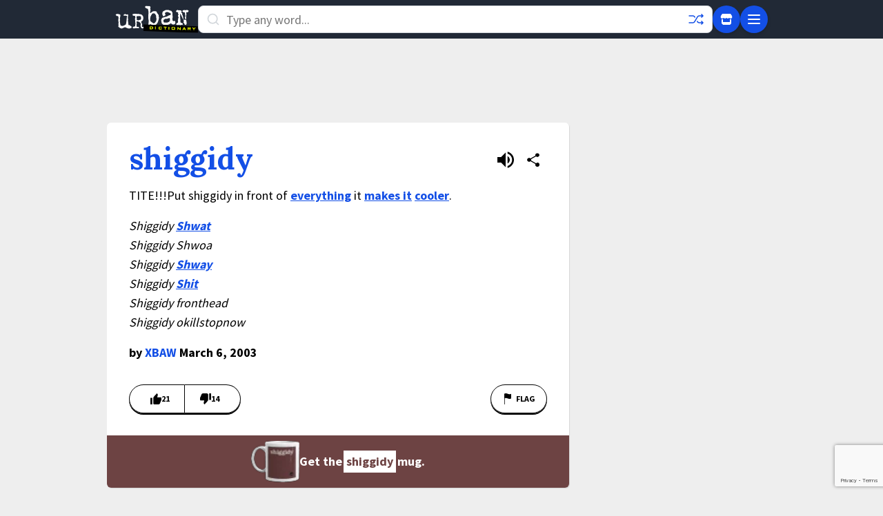

--- FILE ---
content_type: text/html; charset=utf-8
request_url: https://www.google.com/recaptcha/enterprise/anchor?ar=1&k=6Ld5tgYsAAAAAJbQ7kZJJ83v681QB5eCKA2rxyEP&co=aHR0cHM6Ly93d3cudXJiYW5kaWN0aW9uYXJ5LmNvbTo0NDM.&hl=en&v=N67nZn4AqZkNcbeMu4prBgzg&size=invisible&anchor-ms=20000&execute-ms=30000&cb=4c9rn8w5jrtf
body_size: 48734
content:
<!DOCTYPE HTML><html dir="ltr" lang="en"><head><meta http-equiv="Content-Type" content="text/html; charset=UTF-8">
<meta http-equiv="X-UA-Compatible" content="IE=edge">
<title>reCAPTCHA</title>
<style type="text/css">
/* cyrillic-ext */
@font-face {
  font-family: 'Roboto';
  font-style: normal;
  font-weight: 400;
  font-stretch: 100%;
  src: url(//fonts.gstatic.com/s/roboto/v48/KFO7CnqEu92Fr1ME7kSn66aGLdTylUAMa3GUBHMdazTgWw.woff2) format('woff2');
  unicode-range: U+0460-052F, U+1C80-1C8A, U+20B4, U+2DE0-2DFF, U+A640-A69F, U+FE2E-FE2F;
}
/* cyrillic */
@font-face {
  font-family: 'Roboto';
  font-style: normal;
  font-weight: 400;
  font-stretch: 100%;
  src: url(//fonts.gstatic.com/s/roboto/v48/KFO7CnqEu92Fr1ME7kSn66aGLdTylUAMa3iUBHMdazTgWw.woff2) format('woff2');
  unicode-range: U+0301, U+0400-045F, U+0490-0491, U+04B0-04B1, U+2116;
}
/* greek-ext */
@font-face {
  font-family: 'Roboto';
  font-style: normal;
  font-weight: 400;
  font-stretch: 100%;
  src: url(//fonts.gstatic.com/s/roboto/v48/KFO7CnqEu92Fr1ME7kSn66aGLdTylUAMa3CUBHMdazTgWw.woff2) format('woff2');
  unicode-range: U+1F00-1FFF;
}
/* greek */
@font-face {
  font-family: 'Roboto';
  font-style: normal;
  font-weight: 400;
  font-stretch: 100%;
  src: url(//fonts.gstatic.com/s/roboto/v48/KFO7CnqEu92Fr1ME7kSn66aGLdTylUAMa3-UBHMdazTgWw.woff2) format('woff2');
  unicode-range: U+0370-0377, U+037A-037F, U+0384-038A, U+038C, U+038E-03A1, U+03A3-03FF;
}
/* math */
@font-face {
  font-family: 'Roboto';
  font-style: normal;
  font-weight: 400;
  font-stretch: 100%;
  src: url(//fonts.gstatic.com/s/roboto/v48/KFO7CnqEu92Fr1ME7kSn66aGLdTylUAMawCUBHMdazTgWw.woff2) format('woff2');
  unicode-range: U+0302-0303, U+0305, U+0307-0308, U+0310, U+0312, U+0315, U+031A, U+0326-0327, U+032C, U+032F-0330, U+0332-0333, U+0338, U+033A, U+0346, U+034D, U+0391-03A1, U+03A3-03A9, U+03B1-03C9, U+03D1, U+03D5-03D6, U+03F0-03F1, U+03F4-03F5, U+2016-2017, U+2034-2038, U+203C, U+2040, U+2043, U+2047, U+2050, U+2057, U+205F, U+2070-2071, U+2074-208E, U+2090-209C, U+20D0-20DC, U+20E1, U+20E5-20EF, U+2100-2112, U+2114-2115, U+2117-2121, U+2123-214F, U+2190, U+2192, U+2194-21AE, U+21B0-21E5, U+21F1-21F2, U+21F4-2211, U+2213-2214, U+2216-22FF, U+2308-230B, U+2310, U+2319, U+231C-2321, U+2336-237A, U+237C, U+2395, U+239B-23B7, U+23D0, U+23DC-23E1, U+2474-2475, U+25AF, U+25B3, U+25B7, U+25BD, U+25C1, U+25CA, U+25CC, U+25FB, U+266D-266F, U+27C0-27FF, U+2900-2AFF, U+2B0E-2B11, U+2B30-2B4C, U+2BFE, U+3030, U+FF5B, U+FF5D, U+1D400-1D7FF, U+1EE00-1EEFF;
}
/* symbols */
@font-face {
  font-family: 'Roboto';
  font-style: normal;
  font-weight: 400;
  font-stretch: 100%;
  src: url(//fonts.gstatic.com/s/roboto/v48/KFO7CnqEu92Fr1ME7kSn66aGLdTylUAMaxKUBHMdazTgWw.woff2) format('woff2');
  unicode-range: U+0001-000C, U+000E-001F, U+007F-009F, U+20DD-20E0, U+20E2-20E4, U+2150-218F, U+2190, U+2192, U+2194-2199, U+21AF, U+21E6-21F0, U+21F3, U+2218-2219, U+2299, U+22C4-22C6, U+2300-243F, U+2440-244A, U+2460-24FF, U+25A0-27BF, U+2800-28FF, U+2921-2922, U+2981, U+29BF, U+29EB, U+2B00-2BFF, U+4DC0-4DFF, U+FFF9-FFFB, U+10140-1018E, U+10190-1019C, U+101A0, U+101D0-101FD, U+102E0-102FB, U+10E60-10E7E, U+1D2C0-1D2D3, U+1D2E0-1D37F, U+1F000-1F0FF, U+1F100-1F1AD, U+1F1E6-1F1FF, U+1F30D-1F30F, U+1F315, U+1F31C, U+1F31E, U+1F320-1F32C, U+1F336, U+1F378, U+1F37D, U+1F382, U+1F393-1F39F, U+1F3A7-1F3A8, U+1F3AC-1F3AF, U+1F3C2, U+1F3C4-1F3C6, U+1F3CA-1F3CE, U+1F3D4-1F3E0, U+1F3ED, U+1F3F1-1F3F3, U+1F3F5-1F3F7, U+1F408, U+1F415, U+1F41F, U+1F426, U+1F43F, U+1F441-1F442, U+1F444, U+1F446-1F449, U+1F44C-1F44E, U+1F453, U+1F46A, U+1F47D, U+1F4A3, U+1F4B0, U+1F4B3, U+1F4B9, U+1F4BB, U+1F4BF, U+1F4C8-1F4CB, U+1F4D6, U+1F4DA, U+1F4DF, U+1F4E3-1F4E6, U+1F4EA-1F4ED, U+1F4F7, U+1F4F9-1F4FB, U+1F4FD-1F4FE, U+1F503, U+1F507-1F50B, U+1F50D, U+1F512-1F513, U+1F53E-1F54A, U+1F54F-1F5FA, U+1F610, U+1F650-1F67F, U+1F687, U+1F68D, U+1F691, U+1F694, U+1F698, U+1F6AD, U+1F6B2, U+1F6B9-1F6BA, U+1F6BC, U+1F6C6-1F6CF, U+1F6D3-1F6D7, U+1F6E0-1F6EA, U+1F6F0-1F6F3, U+1F6F7-1F6FC, U+1F700-1F7FF, U+1F800-1F80B, U+1F810-1F847, U+1F850-1F859, U+1F860-1F887, U+1F890-1F8AD, U+1F8B0-1F8BB, U+1F8C0-1F8C1, U+1F900-1F90B, U+1F93B, U+1F946, U+1F984, U+1F996, U+1F9E9, U+1FA00-1FA6F, U+1FA70-1FA7C, U+1FA80-1FA89, U+1FA8F-1FAC6, U+1FACE-1FADC, U+1FADF-1FAE9, U+1FAF0-1FAF8, U+1FB00-1FBFF;
}
/* vietnamese */
@font-face {
  font-family: 'Roboto';
  font-style: normal;
  font-weight: 400;
  font-stretch: 100%;
  src: url(//fonts.gstatic.com/s/roboto/v48/KFO7CnqEu92Fr1ME7kSn66aGLdTylUAMa3OUBHMdazTgWw.woff2) format('woff2');
  unicode-range: U+0102-0103, U+0110-0111, U+0128-0129, U+0168-0169, U+01A0-01A1, U+01AF-01B0, U+0300-0301, U+0303-0304, U+0308-0309, U+0323, U+0329, U+1EA0-1EF9, U+20AB;
}
/* latin-ext */
@font-face {
  font-family: 'Roboto';
  font-style: normal;
  font-weight: 400;
  font-stretch: 100%;
  src: url(//fonts.gstatic.com/s/roboto/v48/KFO7CnqEu92Fr1ME7kSn66aGLdTylUAMa3KUBHMdazTgWw.woff2) format('woff2');
  unicode-range: U+0100-02BA, U+02BD-02C5, U+02C7-02CC, U+02CE-02D7, U+02DD-02FF, U+0304, U+0308, U+0329, U+1D00-1DBF, U+1E00-1E9F, U+1EF2-1EFF, U+2020, U+20A0-20AB, U+20AD-20C0, U+2113, U+2C60-2C7F, U+A720-A7FF;
}
/* latin */
@font-face {
  font-family: 'Roboto';
  font-style: normal;
  font-weight: 400;
  font-stretch: 100%;
  src: url(//fonts.gstatic.com/s/roboto/v48/KFO7CnqEu92Fr1ME7kSn66aGLdTylUAMa3yUBHMdazQ.woff2) format('woff2');
  unicode-range: U+0000-00FF, U+0131, U+0152-0153, U+02BB-02BC, U+02C6, U+02DA, U+02DC, U+0304, U+0308, U+0329, U+2000-206F, U+20AC, U+2122, U+2191, U+2193, U+2212, U+2215, U+FEFF, U+FFFD;
}
/* cyrillic-ext */
@font-face {
  font-family: 'Roboto';
  font-style: normal;
  font-weight: 500;
  font-stretch: 100%;
  src: url(//fonts.gstatic.com/s/roboto/v48/KFO7CnqEu92Fr1ME7kSn66aGLdTylUAMa3GUBHMdazTgWw.woff2) format('woff2');
  unicode-range: U+0460-052F, U+1C80-1C8A, U+20B4, U+2DE0-2DFF, U+A640-A69F, U+FE2E-FE2F;
}
/* cyrillic */
@font-face {
  font-family: 'Roboto';
  font-style: normal;
  font-weight: 500;
  font-stretch: 100%;
  src: url(//fonts.gstatic.com/s/roboto/v48/KFO7CnqEu92Fr1ME7kSn66aGLdTylUAMa3iUBHMdazTgWw.woff2) format('woff2');
  unicode-range: U+0301, U+0400-045F, U+0490-0491, U+04B0-04B1, U+2116;
}
/* greek-ext */
@font-face {
  font-family: 'Roboto';
  font-style: normal;
  font-weight: 500;
  font-stretch: 100%;
  src: url(//fonts.gstatic.com/s/roboto/v48/KFO7CnqEu92Fr1ME7kSn66aGLdTylUAMa3CUBHMdazTgWw.woff2) format('woff2');
  unicode-range: U+1F00-1FFF;
}
/* greek */
@font-face {
  font-family: 'Roboto';
  font-style: normal;
  font-weight: 500;
  font-stretch: 100%;
  src: url(//fonts.gstatic.com/s/roboto/v48/KFO7CnqEu92Fr1ME7kSn66aGLdTylUAMa3-UBHMdazTgWw.woff2) format('woff2');
  unicode-range: U+0370-0377, U+037A-037F, U+0384-038A, U+038C, U+038E-03A1, U+03A3-03FF;
}
/* math */
@font-face {
  font-family: 'Roboto';
  font-style: normal;
  font-weight: 500;
  font-stretch: 100%;
  src: url(//fonts.gstatic.com/s/roboto/v48/KFO7CnqEu92Fr1ME7kSn66aGLdTylUAMawCUBHMdazTgWw.woff2) format('woff2');
  unicode-range: U+0302-0303, U+0305, U+0307-0308, U+0310, U+0312, U+0315, U+031A, U+0326-0327, U+032C, U+032F-0330, U+0332-0333, U+0338, U+033A, U+0346, U+034D, U+0391-03A1, U+03A3-03A9, U+03B1-03C9, U+03D1, U+03D5-03D6, U+03F0-03F1, U+03F4-03F5, U+2016-2017, U+2034-2038, U+203C, U+2040, U+2043, U+2047, U+2050, U+2057, U+205F, U+2070-2071, U+2074-208E, U+2090-209C, U+20D0-20DC, U+20E1, U+20E5-20EF, U+2100-2112, U+2114-2115, U+2117-2121, U+2123-214F, U+2190, U+2192, U+2194-21AE, U+21B0-21E5, U+21F1-21F2, U+21F4-2211, U+2213-2214, U+2216-22FF, U+2308-230B, U+2310, U+2319, U+231C-2321, U+2336-237A, U+237C, U+2395, U+239B-23B7, U+23D0, U+23DC-23E1, U+2474-2475, U+25AF, U+25B3, U+25B7, U+25BD, U+25C1, U+25CA, U+25CC, U+25FB, U+266D-266F, U+27C0-27FF, U+2900-2AFF, U+2B0E-2B11, U+2B30-2B4C, U+2BFE, U+3030, U+FF5B, U+FF5D, U+1D400-1D7FF, U+1EE00-1EEFF;
}
/* symbols */
@font-face {
  font-family: 'Roboto';
  font-style: normal;
  font-weight: 500;
  font-stretch: 100%;
  src: url(//fonts.gstatic.com/s/roboto/v48/KFO7CnqEu92Fr1ME7kSn66aGLdTylUAMaxKUBHMdazTgWw.woff2) format('woff2');
  unicode-range: U+0001-000C, U+000E-001F, U+007F-009F, U+20DD-20E0, U+20E2-20E4, U+2150-218F, U+2190, U+2192, U+2194-2199, U+21AF, U+21E6-21F0, U+21F3, U+2218-2219, U+2299, U+22C4-22C6, U+2300-243F, U+2440-244A, U+2460-24FF, U+25A0-27BF, U+2800-28FF, U+2921-2922, U+2981, U+29BF, U+29EB, U+2B00-2BFF, U+4DC0-4DFF, U+FFF9-FFFB, U+10140-1018E, U+10190-1019C, U+101A0, U+101D0-101FD, U+102E0-102FB, U+10E60-10E7E, U+1D2C0-1D2D3, U+1D2E0-1D37F, U+1F000-1F0FF, U+1F100-1F1AD, U+1F1E6-1F1FF, U+1F30D-1F30F, U+1F315, U+1F31C, U+1F31E, U+1F320-1F32C, U+1F336, U+1F378, U+1F37D, U+1F382, U+1F393-1F39F, U+1F3A7-1F3A8, U+1F3AC-1F3AF, U+1F3C2, U+1F3C4-1F3C6, U+1F3CA-1F3CE, U+1F3D4-1F3E0, U+1F3ED, U+1F3F1-1F3F3, U+1F3F5-1F3F7, U+1F408, U+1F415, U+1F41F, U+1F426, U+1F43F, U+1F441-1F442, U+1F444, U+1F446-1F449, U+1F44C-1F44E, U+1F453, U+1F46A, U+1F47D, U+1F4A3, U+1F4B0, U+1F4B3, U+1F4B9, U+1F4BB, U+1F4BF, U+1F4C8-1F4CB, U+1F4D6, U+1F4DA, U+1F4DF, U+1F4E3-1F4E6, U+1F4EA-1F4ED, U+1F4F7, U+1F4F9-1F4FB, U+1F4FD-1F4FE, U+1F503, U+1F507-1F50B, U+1F50D, U+1F512-1F513, U+1F53E-1F54A, U+1F54F-1F5FA, U+1F610, U+1F650-1F67F, U+1F687, U+1F68D, U+1F691, U+1F694, U+1F698, U+1F6AD, U+1F6B2, U+1F6B9-1F6BA, U+1F6BC, U+1F6C6-1F6CF, U+1F6D3-1F6D7, U+1F6E0-1F6EA, U+1F6F0-1F6F3, U+1F6F7-1F6FC, U+1F700-1F7FF, U+1F800-1F80B, U+1F810-1F847, U+1F850-1F859, U+1F860-1F887, U+1F890-1F8AD, U+1F8B0-1F8BB, U+1F8C0-1F8C1, U+1F900-1F90B, U+1F93B, U+1F946, U+1F984, U+1F996, U+1F9E9, U+1FA00-1FA6F, U+1FA70-1FA7C, U+1FA80-1FA89, U+1FA8F-1FAC6, U+1FACE-1FADC, U+1FADF-1FAE9, U+1FAF0-1FAF8, U+1FB00-1FBFF;
}
/* vietnamese */
@font-face {
  font-family: 'Roboto';
  font-style: normal;
  font-weight: 500;
  font-stretch: 100%;
  src: url(//fonts.gstatic.com/s/roboto/v48/KFO7CnqEu92Fr1ME7kSn66aGLdTylUAMa3OUBHMdazTgWw.woff2) format('woff2');
  unicode-range: U+0102-0103, U+0110-0111, U+0128-0129, U+0168-0169, U+01A0-01A1, U+01AF-01B0, U+0300-0301, U+0303-0304, U+0308-0309, U+0323, U+0329, U+1EA0-1EF9, U+20AB;
}
/* latin-ext */
@font-face {
  font-family: 'Roboto';
  font-style: normal;
  font-weight: 500;
  font-stretch: 100%;
  src: url(//fonts.gstatic.com/s/roboto/v48/KFO7CnqEu92Fr1ME7kSn66aGLdTylUAMa3KUBHMdazTgWw.woff2) format('woff2');
  unicode-range: U+0100-02BA, U+02BD-02C5, U+02C7-02CC, U+02CE-02D7, U+02DD-02FF, U+0304, U+0308, U+0329, U+1D00-1DBF, U+1E00-1E9F, U+1EF2-1EFF, U+2020, U+20A0-20AB, U+20AD-20C0, U+2113, U+2C60-2C7F, U+A720-A7FF;
}
/* latin */
@font-face {
  font-family: 'Roboto';
  font-style: normal;
  font-weight: 500;
  font-stretch: 100%;
  src: url(//fonts.gstatic.com/s/roboto/v48/KFO7CnqEu92Fr1ME7kSn66aGLdTylUAMa3yUBHMdazQ.woff2) format('woff2');
  unicode-range: U+0000-00FF, U+0131, U+0152-0153, U+02BB-02BC, U+02C6, U+02DA, U+02DC, U+0304, U+0308, U+0329, U+2000-206F, U+20AC, U+2122, U+2191, U+2193, U+2212, U+2215, U+FEFF, U+FFFD;
}
/* cyrillic-ext */
@font-face {
  font-family: 'Roboto';
  font-style: normal;
  font-weight: 900;
  font-stretch: 100%;
  src: url(//fonts.gstatic.com/s/roboto/v48/KFO7CnqEu92Fr1ME7kSn66aGLdTylUAMa3GUBHMdazTgWw.woff2) format('woff2');
  unicode-range: U+0460-052F, U+1C80-1C8A, U+20B4, U+2DE0-2DFF, U+A640-A69F, U+FE2E-FE2F;
}
/* cyrillic */
@font-face {
  font-family: 'Roboto';
  font-style: normal;
  font-weight: 900;
  font-stretch: 100%;
  src: url(//fonts.gstatic.com/s/roboto/v48/KFO7CnqEu92Fr1ME7kSn66aGLdTylUAMa3iUBHMdazTgWw.woff2) format('woff2');
  unicode-range: U+0301, U+0400-045F, U+0490-0491, U+04B0-04B1, U+2116;
}
/* greek-ext */
@font-face {
  font-family: 'Roboto';
  font-style: normal;
  font-weight: 900;
  font-stretch: 100%;
  src: url(//fonts.gstatic.com/s/roboto/v48/KFO7CnqEu92Fr1ME7kSn66aGLdTylUAMa3CUBHMdazTgWw.woff2) format('woff2');
  unicode-range: U+1F00-1FFF;
}
/* greek */
@font-face {
  font-family: 'Roboto';
  font-style: normal;
  font-weight: 900;
  font-stretch: 100%;
  src: url(//fonts.gstatic.com/s/roboto/v48/KFO7CnqEu92Fr1ME7kSn66aGLdTylUAMa3-UBHMdazTgWw.woff2) format('woff2');
  unicode-range: U+0370-0377, U+037A-037F, U+0384-038A, U+038C, U+038E-03A1, U+03A3-03FF;
}
/* math */
@font-face {
  font-family: 'Roboto';
  font-style: normal;
  font-weight: 900;
  font-stretch: 100%;
  src: url(//fonts.gstatic.com/s/roboto/v48/KFO7CnqEu92Fr1ME7kSn66aGLdTylUAMawCUBHMdazTgWw.woff2) format('woff2');
  unicode-range: U+0302-0303, U+0305, U+0307-0308, U+0310, U+0312, U+0315, U+031A, U+0326-0327, U+032C, U+032F-0330, U+0332-0333, U+0338, U+033A, U+0346, U+034D, U+0391-03A1, U+03A3-03A9, U+03B1-03C9, U+03D1, U+03D5-03D6, U+03F0-03F1, U+03F4-03F5, U+2016-2017, U+2034-2038, U+203C, U+2040, U+2043, U+2047, U+2050, U+2057, U+205F, U+2070-2071, U+2074-208E, U+2090-209C, U+20D0-20DC, U+20E1, U+20E5-20EF, U+2100-2112, U+2114-2115, U+2117-2121, U+2123-214F, U+2190, U+2192, U+2194-21AE, U+21B0-21E5, U+21F1-21F2, U+21F4-2211, U+2213-2214, U+2216-22FF, U+2308-230B, U+2310, U+2319, U+231C-2321, U+2336-237A, U+237C, U+2395, U+239B-23B7, U+23D0, U+23DC-23E1, U+2474-2475, U+25AF, U+25B3, U+25B7, U+25BD, U+25C1, U+25CA, U+25CC, U+25FB, U+266D-266F, U+27C0-27FF, U+2900-2AFF, U+2B0E-2B11, U+2B30-2B4C, U+2BFE, U+3030, U+FF5B, U+FF5D, U+1D400-1D7FF, U+1EE00-1EEFF;
}
/* symbols */
@font-face {
  font-family: 'Roboto';
  font-style: normal;
  font-weight: 900;
  font-stretch: 100%;
  src: url(//fonts.gstatic.com/s/roboto/v48/KFO7CnqEu92Fr1ME7kSn66aGLdTylUAMaxKUBHMdazTgWw.woff2) format('woff2');
  unicode-range: U+0001-000C, U+000E-001F, U+007F-009F, U+20DD-20E0, U+20E2-20E4, U+2150-218F, U+2190, U+2192, U+2194-2199, U+21AF, U+21E6-21F0, U+21F3, U+2218-2219, U+2299, U+22C4-22C6, U+2300-243F, U+2440-244A, U+2460-24FF, U+25A0-27BF, U+2800-28FF, U+2921-2922, U+2981, U+29BF, U+29EB, U+2B00-2BFF, U+4DC0-4DFF, U+FFF9-FFFB, U+10140-1018E, U+10190-1019C, U+101A0, U+101D0-101FD, U+102E0-102FB, U+10E60-10E7E, U+1D2C0-1D2D3, U+1D2E0-1D37F, U+1F000-1F0FF, U+1F100-1F1AD, U+1F1E6-1F1FF, U+1F30D-1F30F, U+1F315, U+1F31C, U+1F31E, U+1F320-1F32C, U+1F336, U+1F378, U+1F37D, U+1F382, U+1F393-1F39F, U+1F3A7-1F3A8, U+1F3AC-1F3AF, U+1F3C2, U+1F3C4-1F3C6, U+1F3CA-1F3CE, U+1F3D4-1F3E0, U+1F3ED, U+1F3F1-1F3F3, U+1F3F5-1F3F7, U+1F408, U+1F415, U+1F41F, U+1F426, U+1F43F, U+1F441-1F442, U+1F444, U+1F446-1F449, U+1F44C-1F44E, U+1F453, U+1F46A, U+1F47D, U+1F4A3, U+1F4B0, U+1F4B3, U+1F4B9, U+1F4BB, U+1F4BF, U+1F4C8-1F4CB, U+1F4D6, U+1F4DA, U+1F4DF, U+1F4E3-1F4E6, U+1F4EA-1F4ED, U+1F4F7, U+1F4F9-1F4FB, U+1F4FD-1F4FE, U+1F503, U+1F507-1F50B, U+1F50D, U+1F512-1F513, U+1F53E-1F54A, U+1F54F-1F5FA, U+1F610, U+1F650-1F67F, U+1F687, U+1F68D, U+1F691, U+1F694, U+1F698, U+1F6AD, U+1F6B2, U+1F6B9-1F6BA, U+1F6BC, U+1F6C6-1F6CF, U+1F6D3-1F6D7, U+1F6E0-1F6EA, U+1F6F0-1F6F3, U+1F6F7-1F6FC, U+1F700-1F7FF, U+1F800-1F80B, U+1F810-1F847, U+1F850-1F859, U+1F860-1F887, U+1F890-1F8AD, U+1F8B0-1F8BB, U+1F8C0-1F8C1, U+1F900-1F90B, U+1F93B, U+1F946, U+1F984, U+1F996, U+1F9E9, U+1FA00-1FA6F, U+1FA70-1FA7C, U+1FA80-1FA89, U+1FA8F-1FAC6, U+1FACE-1FADC, U+1FADF-1FAE9, U+1FAF0-1FAF8, U+1FB00-1FBFF;
}
/* vietnamese */
@font-face {
  font-family: 'Roboto';
  font-style: normal;
  font-weight: 900;
  font-stretch: 100%;
  src: url(//fonts.gstatic.com/s/roboto/v48/KFO7CnqEu92Fr1ME7kSn66aGLdTylUAMa3OUBHMdazTgWw.woff2) format('woff2');
  unicode-range: U+0102-0103, U+0110-0111, U+0128-0129, U+0168-0169, U+01A0-01A1, U+01AF-01B0, U+0300-0301, U+0303-0304, U+0308-0309, U+0323, U+0329, U+1EA0-1EF9, U+20AB;
}
/* latin-ext */
@font-face {
  font-family: 'Roboto';
  font-style: normal;
  font-weight: 900;
  font-stretch: 100%;
  src: url(//fonts.gstatic.com/s/roboto/v48/KFO7CnqEu92Fr1ME7kSn66aGLdTylUAMa3KUBHMdazTgWw.woff2) format('woff2');
  unicode-range: U+0100-02BA, U+02BD-02C5, U+02C7-02CC, U+02CE-02D7, U+02DD-02FF, U+0304, U+0308, U+0329, U+1D00-1DBF, U+1E00-1E9F, U+1EF2-1EFF, U+2020, U+20A0-20AB, U+20AD-20C0, U+2113, U+2C60-2C7F, U+A720-A7FF;
}
/* latin */
@font-face {
  font-family: 'Roboto';
  font-style: normal;
  font-weight: 900;
  font-stretch: 100%;
  src: url(//fonts.gstatic.com/s/roboto/v48/KFO7CnqEu92Fr1ME7kSn66aGLdTylUAMa3yUBHMdazQ.woff2) format('woff2');
  unicode-range: U+0000-00FF, U+0131, U+0152-0153, U+02BB-02BC, U+02C6, U+02DA, U+02DC, U+0304, U+0308, U+0329, U+2000-206F, U+20AC, U+2122, U+2191, U+2193, U+2212, U+2215, U+FEFF, U+FFFD;
}

</style>
<link rel="stylesheet" type="text/css" href="https://www.gstatic.com/recaptcha/releases/N67nZn4AqZkNcbeMu4prBgzg/styles__ltr.css">
<script nonce="WMs1960KD2nC8f1249ZNcg" type="text/javascript">window['__recaptcha_api'] = 'https://www.google.com/recaptcha/enterprise/';</script>
<script type="text/javascript" src="https://www.gstatic.com/recaptcha/releases/N67nZn4AqZkNcbeMu4prBgzg/recaptcha__en.js" nonce="WMs1960KD2nC8f1249ZNcg">
      
    </script></head>
<body><div id="rc-anchor-alert" class="rc-anchor-alert"></div>
<input type="hidden" id="recaptcha-token" value="[base64]">
<script type="text/javascript" nonce="WMs1960KD2nC8f1249ZNcg">
      recaptcha.anchor.Main.init("[\x22ainput\x22,[\x22bgdata\x22,\x22\x22,\[base64]/[base64]/[base64]/bC5sW25dLmNvbmNhdChTKTpsLmxbbl09SksoUyxsKTtlbHNle2lmKGwuSTcmJm4hPTI4MylyZXR1cm47bj09MzMzfHxuPT00MTB8fG49PTI0OHx8bj09NDEyfHxuPT0yMDF8fG49PTE3N3x8bj09MjczfHxuPT0xMjJ8fG49PTUxfHxuPT0yOTc/[base64]/[base64]/[base64]/[base64]/[base64]/MjU1Okc/[base64]/[base64]/bmV3IEVbVl0oTVswXSk6eT09Mj9uZXcgRVtWXShNWzBdLE1bMV0pOnk9PTM/bmV3IEVbVl0oTVswXSxNWzFdLE1bMl0pOnk9PTQ/[base64]/ZnVuY3Rpb24oKXtyZXR1cm4gdGhpcy5BaSt3aW5kb3cucGVyZm9ybWFuY2Uubm93KCl9OmZ1bmN0aW9uKCl7cmV0dXJuK25ldyBEYXRlfSxPKS5LcT0oTy5kcj1mdW5jdGlvbihuLGwsUyxHKXtpZigoUz1tVihTKT09PSJhcnJheSI/[base64]/[base64]\\u003d\x22,\[base64]\\u003d\\u003d\x22,\x22Q3AKTsO9w40aEnRhwpd/w4AAMlwCwr7Cul/DknIOR8KHUQnCusOEJE5yOlfDt8OawqjCgxQEd8Oew6TCpwZQFVnDgzLDlX8uwpF3IsKuw73Cm8KbOwsWw4LCnTbCkBN2wqs/[base64]/EGfDth/CmMKzZhrDgMOvwrjCrR4ZQMOuZ8OHw7AjW8OUw6/CpDYLw57ClsOzLiPDvTfCk8KTw4XDmzrDlkUcbcKKOBvDp2DCusOew4sabcKlRwU2TMK1w7PClxzDqcKCCMOVw6nDrcKPwrgdQj/CiGjDoS4nw7BFwr7Dt8KKw73CtcKOw7zDuAhLUsKqd2w6cErDmlA4wpXDhW/CsELCisO+wrRiw78WLMKWdsOuXMKsw453XB7Dt8KQw5VbdcOERxDCisKcwrrDsMOjVw7CtgMAcMKrw6rCs0PCr0jChCXCosKOD8O+w5tINsOAeDIwLsOHw4jDjcKYwpZVf2HDlMOhw7PCo27DrzfDkFcfE8OgRcO/wqTCpsOGwqTDjDPDuMK4RcK6AGfDq8KEwoVfUXzDkC3DgsKNbgFMw55dw5Ztw5NAw6LCu8OqcMOlw4fDosO9aAIpwq8dw4UFY8OvB29rwqtswqPCtcOsRBhWIMOnwq3Cp8OLwpTCnh4dLMOaBcK/ZR8xdHXCmFgUw7PDtcO/wp3CksKCw4LDqsKewqU7wrbDlgoiwpAyCRZpV8K/w4XDkQjCmAjCnAV/[base64]/w6xiRsORw7nCk3nDhsOdw6TCu8Kiw77CmMKCw7XCuMOAw6HDmB1NUGtGVMKwwo4aRmbCnTDDnQbCg8KRN8Kcw70sWcKFEsKNd8KQcGlVO8OIAm1mLxTCpDXDpDJnF8O/w6TDvMOaw7YeK1jDkFIywr7DhB3CvV5Nwq7DqcKEDDTDjk3CsMOyJ23Djn/CgsOvLsOfe8Kww43DqMKlwpUpw7nCkcOTbCrChgTCnWnCt0g+w7DDsnUmcVoIAcOiScKTw6PDl8KsJMOswqkFJMOQwrfDtsKZw4nDgMKVwrHCgjnCrjDCsGVPMEjDrzfCvSzCksO6GcKYS3oXHUfCssOuH1jDhMOCwqLDt8OVDQAFwo/[base64]/DtiIKFsOgwrvCt8KSPMO2DMOowpt9csOaNSACfsOEw4PCq8KgwoNcw7M/b2vDog3DgcKVw67DhsKiNVtiImwrCxbCnkXCiWzDiyACw5fCuDjCtHXCrsKEw75BwpAuHzxIBMKPwq7DgRUlw5DCqiYbw6nCn3MswoYRw49ZwqoYwp7CqMKYAsOJwpNAV3Ngw5LDmV3CocK3RkJBwpDDph86HcOfBSY/RRdGMcKIwr/[base64]/w4HDg8O4N8Kbw4zCtCrCoC/[base64]/DmV00wrbCgyLDk8KDwpd+w7TCrMOAeXDCpMOCNwPDq2TCjcKwOhXCkcOzw5/DuHImwpZaw5tgHsKAImwETgUUw5N9wpXDiykKZ8O0OMK4XsOew6PCsMO3BR3ChsOpKMKhF8Kxwp0ew4how7bClMO9w7UVwqbDocKNwrkLwrTDq2/ClhwawocWw5Bcw6bDoi9CS8K5w5zDmMOIfnojQMK1w7VZw4LCpSQ6wqbDtsK0wr/ChsKbwofCpMOxNMK0wqJjwr4Nwrp4w53CgjAyw6LCsgXDvWTDsEgKL8OYw45hwppWUsOgw5fDu8KLV27CiQkVWyXCmcOwNsKWwrjDmSXCiHk2V8KKw51Yw5pyGwE/w5PDpsKRV8OdVsKowpFGwrPDq0/Do8K8ABTDiBnCtsOQw6VvGxTDk1VewoIiw69hDnvCscOuwqlkcX3CmsKZEyPDlH4+wobCrATChV/[base64]/DnUMswpASGcKCw5rCpnEnw6glDsKNw5rClMOEw47CrsKcEcKacURVEwPDpcO2w6g6wpR1QHEGw4jDgWDDlMKdw5HCjsOOw7vCt8OUwohVBsKgWQLClRTDm8OCw5hcBcKJG2DCki7DvMOpw47Ds8KDfWDDlMKXKxjDvUARVMKTwqvDq8KBwokGYnoISG/Ct8Ofw5U4cMKkAW7DqMKlThjClsOuw6NAccKDO8KKdsKOBsK3wpNbwqjCmAUfwrgew57CghBUwqDDrX8zwoTCsSVILsO1wpBYw47Dj27CsGo9wpHDkMOpw5DCm8Kiw7QHKCxzAWbDtz0KXMKzYiHDgMK/[base64]/CkmUFMB9/w43DgTHDmFUzYToZMhh9w77CjSV8CVBLd8KkwroKw4nCo8OvacOgwpRtPMKDMMKPeVh2w6TDgAzDsMKSwqXCoHDDrHvDsSgZSDIvbx4hc8KUwqBOw4xoDyMnw4LCjwdYw5vCv2pIwp4hL1jDllsFw5/[base64]/Cv3XCnWI8wprCmsKmbRRGw57DjBfDo8OYecKvwodKwplAwosbQcOxR8KSw7nDssKQSxh2w5DDhMKsw7sQbcOnw6TCl1/[base64]/Cuhhfb8OJGkFTKcKEwoPDohQiw6PCiCPDh8KsBMKfAVXCjsK2w4jDqQvDtUUrw4rCrl4qZ00QwoQNScObIMKVw5DCuHHChW/ClcKTb8K9CllTTwVVw5zDrcKAw47ChkNBXgXDlBYgOsOGdEFEfh3DkHPDiTsXwqM+wo4MX8Kwwr1tw6YBwrFAU8O5VkcfMyPCkljCpBQJeStkRUfDpMOpw58lw77ClMOFwpFQw7TCrMKHE1xdw7nDq1fCm1hgLMOOJ8Ktw4fCn8Kowp/DrcKgeUjDrsOFTU/[base64]/w4PDtTjDtsKawqvDhsKETBhPwr7DvsO9wrvCmkHCgSlfwpVzcsOgaMOiwrDCkMKdwrHCsVvCtMOFasK+J8KDw77DrXoATWh1H8KmfsKeH8KJwojCnsOfw6EYw7pIw4/CtwoNwrPCt0fDl13CpF/[base64]/CmMOOMD0XCsKkJwB0w5V0esK4eg3DvsOuwrfChDNdXMKNcw8zwoY/wrXCksOEJMKfQsOzw4BiwonDksK5w7bDuVg1CsKrwr0AwpnCtwIuw73CjgzCkcKEwpkfw4vDmgjDqhZgw4FWEMKtw6/Cql7Dk8K8wq/CqcOYw7BNVcOBwowaI8K6VsO3T8K1wrrDuQJqw7JaSFslL0QmThXDs8KlKkLDgsKoZ8OPw57DmwTDjsKpTkwXD8OnHAsTS8KbOSnDu1wlDcKVworCvsKuMlbDrHbDv8OZw57CmMKnZ8Kqw5PCpR3DocKUw6NowpQPEA/[base64]/DoFkwNcOEeMKrOcKTwoF/w67DssO3CXzDrzHDrSzCnWjCrUHDvTnCglTDr8KJR8ORZcK8FcKQUX3Cln9lwpXCnWgIK0AfDQDDpkvCkzLCkcK7YUZOwpp8wrddw4PDpMKFWF4Kw5DChcKkwpTDpsK+wp/DtMOzX3DCnAcQJMKLwr/CqEcVwp1kZS/CiiZ2w7TCv8KjfQvCj8K6ZsOSw7jDig0+H8OtwpPCiDxMZsOKw6YEwptmw47DnBHDmS4qHcOvw4Quw7Egw68yZMKwWDXDlsK9w78RR8KOY8KqKAHDm8OeMDkCw4c+w4nClsK2ViDCscOTQMOnQMKKZsKvZcK+KcOawoDClAtSwop8fMOvaMK8w6N/w7ZtYMObasK5ZMO9DMKFw6Z2K2nDrQXDgMOiwrrCtsK1RMK+wr/DicKKw7B1A8OnL8Otw4sIwqVtw6p3wrdiwqvDlsOowpvDuUtmS8KTBsKvwpNcwrfDu8K2w7QIBwF9w6nCuxtdGFnCp20GTcObw6kjw4vCnA97wrzDuxrDl8OQwp/DgMOHw4zCpcK6wotWYsKUISXCisODGsK3c8K/wrwFw73Dp3MiwovDnHV0wpzDmXNmTR3DllXDscKEwqLDrMO+w5BDEHBpw6zCosK7VcKVw5lCwrbCsMO0w4rDhcKsOMOww6vClEk6wo0FXRQ0w6o1UMOHXjZgw4A7wr7CqVQ/w6fCn8KNGSECVjXDmG/CvcOCw4jDlcKDwolFJWYRwovDmA/DmcKMCXlAw57CqsOuwqFCEwUFw7HDnALCgsKMwrMeQ8K1WsKbwr7DtynDi8OAwptWwpgxGMO2wpwSVMKkw63CssK1w5PChUXDgcK+wr1LwqtBwqBhYMOmw716wq/CtCp5A0jDucOew50ReRA3w6DDjRrCt8KKw58Qw57DqhjDmQN7ekXDgwjDrWknY1DDunHClsKlwqnDn8Kuw7sHbsOcdcOZw73DqCDCr3XChS7DgBjDvH7ClcOuw6FBwoBrwq5SYzrCqsOswrDDosK4w4/[base64]/w7/CrMO4w51PcMOHdcOowo0ywrnCnRvDgMO6w5fDiMKFwowvT8Olwr8DXsKewo7DucKVwrxlVsKiw6lfwp/[base64]/KTwPwq/CvsOGKMKfNX0KVcKFw4YIwoTDq8Ooa8KkaxfCnyDCocKRasOFA8KxwoUYw5jCrm47TMKzwrFLwp9Aw5Vvw6IPwqkaw7nCvcO2Qn7DrQ5mbXzDk0jCgDhpQjgqw5AIw6TCjMOywooAbMOtKEd2E8OINsKUCcKTwoxhw4pcGMKMXUUwwoTDisOBwrnCrR5sd1vCnzd/LsKnaXLCn0bDg2XCpcK8WcOdw5LCgcONXsOgbhjCi8OJwr9ew5cWY8OLw5vDpyTCrMK0bxQPwoEUwrbCuTDDmwrCmAEJwptaGU3DvsOrwoDCusOLV8OfwrbCpHnDhTxvaFrCrgh0MURlw4DCpsOSLcO+w5gRw6/CiGHCjMKCBR/[base64]/CgMKnw5dCw7rDt8Olw4/DusKDTH/[base64]/CmhVXRAbDlhzDmj3DjcK9W8O0wrsZKi3CpRnCrwrDgjrCukBnw64Wwrtxw4zDlgXDnzjCrsOiRFfCilPDncKlPMKOGltTM07DqHZ0wqnClsK6w7jCssOxwr3DjRPDmHDCiF7DiyHCiMKsXMKewogGwqFpJmEkw7PCkHlJwrxxOVZ/w79sOsKNViTDpVJowo0iZsKZB8Kmwrg5w4/DoMOscsO4EcKDBXFuwqzClcKbagZAZ8KuwocOwonDmSDDk1PDt8KxwrQwX0QLSUokw5dTw5w9w4h0w79SbHsnF1HCrS8Vwr9lwpBNw77CmsOXw7XDtynCq8KnHj/DhTfDvsOJwoVgwrkkTyDCtsOhGx0mTExmLjHDhkFyw6bDj8OCGcO/[base64]/CuMKcw7hua28hD8OmN03CvMO7wojDuz5HYcOOQgDDo3ccw5fCmsKcMSPDpXFTw6nCkgvCuRtWOW3CsRMwPDgDKcKMw47DnyjCicKxWmEmw75mwobDpUQAG8KaZgPDuTAIw6fCtmQRQMOOw5nCuiFIUibCu8KHTRoIcg/CtWpNwq90w5ItT21hw6A7DMOYb8KtG3cBSnlEw4zDmsKBFGzDqgxUSTbChUdkTcKMMMKcw5JMcl4sw6g8w4XCnxbCt8K3wqRAVU/DusKuanTCuy8uw7FcMhA1EBpPw7PDoMOfw5jCrMKsw4jDsV/ClGBCPsOqwr12FsKIGm7Donx7wo/Dq8KXw57Dk8KTw4HDkibDiBjDt8OBw4Z0woDCtMKoS3wOM8KGwoTDjC/DjmPDj0PDrMKQD09bJH5dcUV6wqEJw4oRw7rCoMKxwq00w4fDkgbCo0HDnw4yC8KYGjNRJcKqT8KWwq/DpMOFaA1qwqTDr8KNwowYw6LDr8KmZ17DksK9ahnDrm8Rwp0rdcOwY1BKwqE4w40KwqrDgG/Chgtow7nDoMKqw5hPW8OIwojDm8KZwr/DiWTCoz5fXT7CjcOdTAoewoBdwrF8w73DrAhbM8KESX0XQ3bCjsKwwprDs0N1wpccDUcpAz96w5xTFTRmw7tSwrIyQhhnwpvCmMKhw5LCqMOdwpRPScOLw7jDh8OCDzXDjHXCvsOTI8KTcsOkw5LDq8KbBSQCSQzCjlQFDMK/QcKlcHwFSm8MwpJXwrnClcKeTCMJPcKwwobDpMOKD8OUwoPCm8KnOl7Djm0nw44sDg1qw4pqwqHDp8KdD8Oldx13NsKqwrYiOFF1YT/CksOWw5wBwpPDqz/[base64]/[base64]/[base64]/ClMOVwq8Gwr1Uw7tPw6HCjwPDkzTDm2TCjRLDvMKOXsOtwp7Dt8OwwqPDkcKCw6jDrXcME8OKQWzDiCw/w7XCskNzwqZHPUvDpEnCpl/DusObZ8OvVsOdRsOKQyJxOG4rw611P8KNw4XCmyEMw4kBwpHDuMKeTMOGwoVLw6rCgDHCmBBALADDvBbCmBU/[base64]/CgnPCn8KBw5JVOC3DvcKOZcKBwpjCqy4IwqzCo8KqwpgNJsKtwptXXMKbPSvCicO5JyLDq0rCiWjDuCXDhMOnw6Uvwq/CrXhzERp8w6/DhlDCrR5mHEsiUcOHfMKHMm3Dk8OpIjUWfj/DlHjDlsO1wroTwrvDu8KAwpgjw5MMw6LCryLDscK/TUbCsAHCuGpUw63DpsKBw7lJQcK6w6jCrQ8jw5/CmsKgwpsFw7PCkn1DHsOmawLChsKsFMOVw7I4w6cvPEXDpMKYDWzCsEdqwrY0UcOLwrTDpAXCo8KJwplYw5PDvB4owrE/w7/[base64]/DgsOPwrfCmj01eEDCiScmw7vCmMKdez8OGlPDiB4HaMKwwqXCvF3Cti/CiMOgwq7DlRrCuHrCkMODwq7DvsK+S8OSwqlUP2gcc1/CiXjCmHBGw5HDjsOIWiQWF8ObwpfCkkbCqghOwoPDv2NRW8KxOk3CpAPCnsONL8O1KRnDmMOga8K7HMK8w4LDhDktBC/DsGA/w7lUwq/[base64]/CtDwiw6vCoC/DncOcMsOdWMK2wrTDjgTDp8KMGMOoCUN1wqfCrGjCvcO/w6nDk8OHPcKQwpTDvSYZJ8K7w5fCp8OcfcOow5LClcOpJ8K4wrkjw7RVfBYiAMOXR8Kuw4Z+woEGw4M9FEkSe2bDjkPDsMO0w5shw7BUwqvDjkRyFF3CsFouH8OJIVhyUcKVOMKOwr7CiMOjw73DvX1xS8OPwqDDgsOxQS/CnyAAwqbDgsOPBcKqL1E1w7rDmjkmSjlawqt0wqQoCMO0NcKyBgbDmsK6RF7DvcKKImzDk8KXHyxzRRUqI8Kdwr8TL25swqhxCBzCqXUwMAlrUjszIiXDpcO6wr/Cn8O3VMOGBnHCljPDjcKpccKnw4fDuBY6M1YJw4PDmMOkdk/Dn8KTwqRoTcOiw5NbwojDuSbCkcK/fRARaC4lHsOKSVgLw7vCtQvDkHfCqm7CosKfw7/DplMLSy4Ow7vDr2p/[base64]/CjMKOZcKEw73CnWtiwrxlPF0yUT7Ci8OYw4hEwpbDscOHHntRM8KKNivCgjHDr8KgSXt6NUbCgMKsJjx1XTsSwqAkw7fDjjPDjcOYBsONaWnDrsObFw3DkMKKK0Qww7DDoGTCk8Ohw7DDhMOxwpQPw6/[base64]/DhsKJw6PDlBvClzjDl8OaVsKTw4bDh8KPHcKhw5zCiAZnwpsqMcKTw5kFwrFxw5bCocK8KMKswpFqwpYnVSjDr8O/wq7DkR5cwr3DmMKnG8OgwqYlw4PDuGHDqsKMw77CusKAMz7DrD3DsMObw4o9w6zDksKmwqEKw7FvDzvDjB7CnEXCkcOIJsOrw5Y5NFLDisKewr1LDgrDisKsw4fDpj/CucOHw4jCn8O4KEEoC8KyJlPCrMO+w4ZCKcKxw7EWwqsiw4PCpcKcFmrCtMK6FBFIZsOmw45tJHVgFlHCo1rDhVIgwptxw7xbdRxfKMOKwpNkOSbCiCnDhU0Nw5N+VzDCscOHIk/DqMKRQgfCqsK6wpM3BVx6NAc9IUHCssK0w6DCu17CocOZUsOywo87woZ3YsORwoEkw47CmcKHBsKow5RWw6l1YsKmJsOXw7IwcsKnK8O7wrR4wrIvdzRAWg0If8KMwqvDty7CqmAQEH7Dn8KrwonDjsKpwp7Dg8KVIwEew5cZLcKCCWHDo8OFw49qw63CgsOiEsOlwp/CqHQ5wpfCqcOJw4VpJB5JwpLDusKhVys+W2rDucKRw4zDhT4ib8KXwpTCusOtwq7DtcOZFDjDqDvDq8OBLMKvw5ViWxYBRQPCuGZvwrfDhitlcsOjwrDDncOQTXgmwqwnw5/CpSrDu1lZwp8MWMOdLxEjwpTDlUHDjCxDe1bClhJ0W8KNMsOfwrnCgUwXw7oqf8Ojw4rDp8O5AcKrw5LDgMKjw61vwqIiVcKMwp/Dv8KONwF8acORMsOeecOXwrZvH1FmwpUhw583LRY4MXfDv01BUsKeTGBaZksLwo1uPcKkwp3DgsOYDERTw61NecKBCsOYw6wTM0DDg2MdZ8OoJhHDg8KPS8OBw5QGFcO1w7DCmTQ0wrVYw6RyTcOTJA7Cr8KZKcKFwq/[base64]/wqPDhmMvw5MxRgrCmsOKwro7eURyw516woDCjMKpf8K7PDcoW0bCn8KHacOlYsOPUmYFPWDDlcKmC8ONw5TDjWvDtm5ZZVbCrjw1RUgvwovDsTrDljjDpWHDmcK/w47DqcK3EMOUO8KnwoNLT20db8KWw4nDvcKFTcO/Hnd7KcOaw7Z0w7TDsExZwp3CscOMwoAswo1Sw7LCnArDrmTDl0zCq8K/YcKueiJUwpPDv17DqTAMRG3Cug7Ck8Okwr7DncOVa3RCwqHCmsKuVWrDicOlw5EMwoxuJMKXB8OqCcKQwpJ4R8Oyw5J2w7/DjBhbKjM3UsOLw58ZEsKPT2UpanV4YsOwUMKgwo0Mw7F/[base64]/Pg5iw5sewrNFMcO5w6ZxwpTDjxvCssO/GMOnLkYcK0MXecOLwrQ1cMO/wqQgwr4teWckwprDi1Ubw4nDmWzDrcODBsKbw4I0P8K8KsKsaMOvwrTChFBfwojDvMKtw4YYwoPDn8O/[base64]/w6PCt8KbY8OEw6BXw7J6wo/Dk1jDqMOeHcOLYFZUwopaw4QWUm83wppEw5LDgTM1w5VfXMOMwqzDg8OgwpZoZsO/[base64]/Dn1d4FnrChDzCtydfKsOOV19Xw6XDjxXCgcOtwo0Sw5xmw5LDn8O6w4UBMyzDnMKQw7bDhTHDmsK2I8KAw7fDslfCnF/DscOVw5nDryRuHcK/AAvCnh3DrMORw7zCvVASL07CrE3DscO7LsKWw53DvirCjl/CtCJTw77Cm8KzTmzCqzEYXB3DoMOJecK3LlnCuTzDssKoU8K2BMO0w7TDqAtsw6DCtcK/Pwcqw5XDsw3Dv0h5woJhwpfDlEBdPATCmxbCnSM3LiHDuDfDinPCnCfDg08qERxjAQDDiCckH3kQw5FjR8OjZnkpQRLDs2Zvwp9MQsK6W8OyXFBWcsOawrjChH5sa8OIasKISsOQw4Nkw6t7w4vDn1oIwrE4wqjDghHDv8KQKkbDtiY/w6TDhsOGw6FEw6slw4xlEsKXwp5Ew6vDgj/DrEo3TTRbwpDCvcKCSMO0RsORaMOew5rDuHLCsFrDnMKqcFsFWXPDmlJoEMKLOxtoJcKMFsKwSEcBWikXVcK3w54Gw5gyw4vDnMKuMsOpwoYaw6zDj2BXw59Kc8KSwq4hZUs/w6cSSMO6w55jMsKvwpHDqsOFw7MtwooewqF0fUgbBsOXwoQeO8KgwpnDvcKuw6ZYZMKLWRUWwqcDH8Kcw7vCsnNzwqvDhT8Gwp0TwprDjsOWwobCvsKEw5/DjntUwqbCi2EgCBbDh8Kzw50fA1trDWjCgyHCkUREwqVYwpPDkGQTwrrCqDjDt33CrMKGPFvDoG7DjUg3TjXDscK1cH0Xw7nDtA7CmTfDkWA0woXDisO5w7bDrgt4w60me8OJKsOmwoHCpsOwFcKAcMOSwqnDjMKcdsO/C8OyWMO0w4HCg8ONw5oPwo3Do30Qw6Flwpsjw6UkwrXDkxbDvizDh8OLwrLClUAVwrfDg8OfN3J9wqnDiHvChQfDo2bDvkhmwpYuw5sBw6prNBpqB1J3P8OWLsKAwoQgw6/[base64]/dMOQw6VrwptSXsO9bMKEamHCmTXDtlPCv8ONbcORwqZFYsKNw6cHEcOcKcOWcAHDkMOZGjXCgTbDpMK6QinCkBBrwqVawqnCh8OcGRnDvcKDwpptw4bCmlXDkATCm8OgCyM+T8KTc8K1wqDDpsK1BcOyLjhwCiYSwqjCtknCg8Ohwq/CrsOeUcKDIxHCiF1XwoDCvMO5woXDq8KCPBTCtnc5w4nCqcKzwqNYXCLCuXN1wrFgw6DDs3tAPsO8aCvDmcKvw59jcwdQUcKzwp9Ww4nCgcO9w6M/wqnDhjYWw5dJMMOpeMOfwopow4rDssKEwprCsG1AKy/Dqkw3EsOAw7PDhUscL8O+NcKjwqPCqUlzGSLDsMKdLyrDnD4KCcOsw7TDg8KDKXHCvmjDm8O7E8OVIWPDuMOLHcOswrTDmypiwp7Co8O8ZMKufcOvwoHCpyZ7QAXDtSXCoRUkw4cnworCvMKUMsOSVsKcwq0XImJmw7LCrMO/w73Do8OVwrd9bxwCBsKWMMOWwphdLQNWwodCw5DDrcOvw5E2wpbDiAhjwpPCpmYWw4XDpcOVJWfDjcK0wrJww6DCuxzCn3vDncKDwosUwrbCkF3CjsOQw4YFT8KRBFnDssKuw7J3CcKdPsK/wqBEw6EiEsKcwotpw5ggIS/CrDYxw6NsZRnCoAh5GhnCmRvCsGdUwqoFw7bCgHd8ZsOmQcKeGB3DoMO6wqnCgxZkwo/DicK3XMOwLsKjIXA8wpDDlMKoMcK4w68AwoczwrjDsTzCvUwieHwpU8Oow58MGsOrw4nCp8KPw4E7Ugdpwr/[base64]/Dt8KvOjDCplLDvRpeEFbDhsOdwqzCrsO6CMKIw7USwrDDvBMmw7fCu39ZQsKIw7rChsKnRsKjwp01wonDpsOhRcKDwqDCozbCgsKPPH1wLgVvw4jDtRrCk8Ovwrl3w4TCqMKiwrPCocK+w5AlPxAhwpIRw6NsBwoRbcKHBW3CsBh6VcObwoA3w6RGwoTCuDXChsK/O3/DvsKMwr04wr8rBsOUwqHClFBIJsKQwoREakXCiglTw4DDt2DDq8KFHsKrN8KEBMOlw5kywpnCs8OxJcOSwoTDr8OXRCYbwrMOwpjDqsOYYMO2wqNZwrvDmsKzwrogBHrCk8KKYcKsFcO0Tzl/w7x5W0A7wrjDu8KowqVBYMKHG8OsBsKAwpLDn3rCuRJ8w6zDtMOdw7fDnybCg3Utwo83YEjCsDJ4ZMOEw5Jew4vChMKVRiIGAcOXKcOqwrzDpsKSw7HDsMOOGSjDk8OfZ8ORwrfDqzTCpsOyJFZww5wwwpTCuMO/[base64]/CtEI8w6UDwroHwq7CujDDlMKcP8KNw6EUZBIRD8OPZcKnCi7CsnJnw6MCfyApwq/[base64]/CvG4SPsKQw6Auwq/DrQk/V38iNGIqwoAFKGFBL8OiZ2ocDWTDl8KYB8K3wrPCi8O0w4vDiRwCMcOSwp/DmwpXPcOWw4RzISnDkxZAOU0aw5nCi8Ouw5LDuhPDvwtcf8KecHJHwoTDsVk4wp/DvjPDs1RuwrTCvXMqACXDvUFowrnDqkXCkMKow5gHUMKPwq4eJDnDvifDol58d8Kfw5U8d8OvHjA4CzRiSAXDkXV+H8KrGMKsw7dQMXUkw64MwojCjSAELcOydMKmXg3DriNoWMOdw4/CuMOKb8Odw7ogwr3CsCsJZl0aLsKJNlTCn8K5w5wdNMKjw7hpESUYw5bDvcK3wrvCtcK8OMKXw6wRAcKuwpLDijjCm8KgIsODw4hpw73ClQspXkXCk8KXIFsyBMOOB2UWHgzCvAzDpcOZw77DhgoQOx0cHx/CvcKYasKvYjYVwpErK8OHw5JfKcO7FcOMwqRCXldAwoDCmsOsHzXDksKEw6Urw6/Dn8KIwr/DpF7CvMKywqpOdsOhYXLChcK5w53Dq0UiG8ORwp5RwqHDnyNXw7rDo8Khw6nDqsKJw4MIw5zDgMOEwptcAxlXUWYwcjvCrhpIOEUKZzYsw6Q9woRqXMONw5xLBC7DpcKEH8K8wq8+w4MLwrrCqMK8YANhBWbDr0g2wq7DklsDw7PCn8O/[base64]/DkcO8w53DoGPCnMKOw5YOdUrDo8OISMKKCcO/UA91ZwVuA2nCl8Kxw5XDuzXDlMO1wpFVdcObwp9YMcK9fcO8EMOYfUnDmSvDvcKpNW7DhsOyQEk6dMKCAz5+YcOXNzDDpsKJw6kRw67ChsKvwohswrw/wqzDhXXDlznCu8KuPsKKJR7ChsKeI0DCrsKXDsO7w7AHw5FPW05Gw4kMOCrCgcKRwpDDgVdGwqB2PcKNMcO+MMKfwrc7GEs3w5/DosKKDcKSw5TCg8O5MGB+YsKuw7nDicKzw5PCisKoN2TCmMOXw5fCjxPDpw/[base64]/ClhDCmlopIVTDsE0ewqkjwpU2w6XCs8OvwoXDv8KgbMK0dHDDkhXDsUAyL8KCD8KAUTJNw6fDrQoFdcOWw5c8w64Vwo5ew6wqw5LDr8O6RMKTeMOtaUk5wqRhw4crwqTDiHclO3rDukA7Mmdpw4ROADs/wo5CYQLDlcKDFh1kLVMUwqfCqEEUdMKIwrZVwp7ClcKvICJlwpXCihVYw5MDMlrCsl1qD8Ohw5hfw6TCq8OXbcOuDH/DpHN6wqzDrMKFbgBew4PClEgpw6HCumPDg8KQwq0GIcKNwoBGZMOiMw/DhRwTwoJGw7dIwrbDkz7Cj8OvLmnCmC/[base64]/woDCqivCrsOCwqJHw5TDvQLClEXDpU98a8OQEETCiS7DmjHCrsOEw6Uuw7nCl8KSNSXDnRZBw7hESsKaC2rDmDIlZXXDt8KqUXhawr10w7sswqkpwqlKXMOsIMKbw4BMwpo8GMK0V8Oawq41w4LDuUl/[base64]/LMKMwrVEHjjCjiXCoMOJwrbCssKLw4DClknCtcKIwq3Ds8OKw6zCm8O6AsONUEg8by7Cq8OBw4PDhRxSUUxSAMKfHhojwrrDuDLDgcKCwp3Dp8O6w4/[base64]/[base64]/CiQ7ChyM2woNXw4YHHgQnw6rDh8K8IjVYQMOgw6B9HCADwopkQj/CsUFJXMOewoouwrNIJsO+VsKCUQJvw7fCnAhnDC47QMOWwroGfcKzw7PCvhsFwonCiMO9w7ldw4htwrPDlsKlwofCvsOoESjDncK2wo8UwpdAwoBHwoMae8KJYcOkw60Hw68RZRvCujrDr8O8bsO1MBkewqhLa8KrWlzChmkoHcK4BsKlTMKJXMO4w5/DvMOkw6nCjcKHD8OTd8Opw6nCgnIHwpzChB/DuMKuV2PCuHEcHsOydMOpwpXCgQUrecKyBcO9woVpaMOaUAIPXj7CrTgmw4XDk8O7wq4/wp8bFwdSBh/DhWzCvMOkwrh6RHQAwr7Dj1fCsm1QVFYeTcOzw45CJwkpHcOIwrDDksOAD8Kmw6ZfFUYGF8O8w5k0BcKvwqjCk8OaWcOgdiZTwqbDlEbDqcOlJT/Cv8OJTjAow6XDjnfDuEbDt3UMwpxpw50Lw5FhwpzCihjCpjHDoR1Cw50cwroVw5PDosKYwrLCgcOcQVXCp8OaRzcNw4QHwodDwq55w7YWOEAGw4TDiMONwrjCo8OFwpd/bUtywpMBJ1HCosOYwpLCrcKEwqk2w5AVXnt6ETVRf1wTw6JowpXCm8K+w5nCpVjDssKmwr7Dk1F7wo1fwo1Jwo7Djx7Dv8OXwrjCoMONwr/DoikhEMKvUsKGwoJyPcK9wqrDtsOsO8OgUsOHwqTCm2AGw79Uw7TDoMKAL8KzO2TCgsOTwp5Bw6zDg8Olw5zDvyQrw7LDkMO4w4cqwqjCgw5iwo9WL8O0wqLDq8K5NRrDncOMw5xmWcOfZMO5wr/DpzXDhwAawpfDinRcw4h9M8KowqYcRMOvZ8KYGlVAwplwUcODD8KwOcKsIMKSaMKtTDVhwrVRwqLDksOOwovCucOiCsKZE8KIZMOFwrPDqTVvFcO7Z8OfJsO3wqNBw67DqHjCmCsCwqZ8K1/DoVl2dErCqcKYw5AawpUGJsO/bMKnw6HChcK/DULCtMOddcOvXgcGKMO5Zy5eBMOww6Qtw5DDhQjDtwXDulBTCQIGRcKrw43DncKibADDicKCNcKEDMO/wojDsS4FVzF2w4DDjcO+wo9iw6DDgVbClgnDigE5wq7CqT/[base64]/DmMO2wo/DmDRwBDbDpnLCt8K7w7rDph7CgBHCpsKTQDDDjm3DkF3DmQ3Dv0PDp8KmwpEZbMKcXnPCtlR4ATjDmMKJw44AwpYQYsOzwq1rwp3CvMO4w6wEwp7DscKvw4/[base64]/Doj3ClMOpLXHCksOtw5lvwoJhQmlkUinDnT9OwoDChMKWeFhywr/Cri/DrAwDb8KFcWpZRQsnG8KrfUlKGMO9FcOZfGzDscOddVHDpsKxwrJ5JUjCm8KAwofDgEPDh2nDozJyw5jCvcK2DsKUWcK8U2jDhsO2bsOkwo3CmknCjBFCwqbCm8OPw47DnzPCniXDqcO7CsOYPXdHPcKNw6/CgsK7wrUwwpvDuMOsJMKdw4BGwpxFVCnDoMO2w48FfXBdwpxdbEbChCDCp1jCmRRXw5glU8Ksw7/DmRdKwpFbNnjDjT/[base64]/ChsKuXwkCw5IGw7PCgcKGQsKbIsO1Q8KuEMKydF0gwrotW1YlKjrCjgZVw7rDsztlw711URJzYsOmJMK7wqczKcKzCTkTwr4sS8OvwpN2cMOjw7hnw7kGPnrDkcOqw7RKC8KZw78sYcOPZyrDgG7CpXXCqR/[base64]/CuxXDvDvCvMOpexBIwqUSwqtfd8KpfzfCiMOMw7vDggDCkX9Xw4fDuFbDjSXCvxp5wrLDsMO/w7kGw607ZMKIL0bCiMKIGcKrwr3Dpw8DwonDkMOCFgk0B8O2YUJOV8OPeTbDqcKpwoTCr31GJjw4w6jCuMKaw7I/[base64]/wqDCuE/CpHJCwqdHw6pww5TDtHrDusObDcOow7U9BMOqW8K4wqQ/HcOHw6xew6nDpMKnw7PDrQvCoUBCTcO4w6EZHhDClcKkJ8KwW8OEYzAKKVrCtsO7ZzcXecOYZsO2w4p8GWPDpnExUGd6wqNQwr8kVcK2IsODw77CsHzCgB5EA3/DiB/Cv8KjA8KfOD4ww6smWRXDj058wqk3w6fCrcKYKkjClWXDn8KdVMKwZ8OqwqYZWMOJY8KJVlTDqA9iLcOQwrPCjjZSw6XDk8OMMsKUasKDOVN2w4s2w418w5BBAjcHd2zCuTfCqsOGJwE9w5DCnMOAwq/CphB4wp4rwrXCsxrDlWVTwp/CosO/VcO8JsKkwoNIJMK2wpNMwrbCrcKqXyoyU8OPA8Klw6DDnmUUw7UxwpHCsm/DiVJrVcO2w7U+wp4fDmTDp8O8el3DoD5wWMKcNFDDp2fCklXDmFYRIsOadcKYw73Dn8Onw5vDqMK2G8OZw4XCvh7Ds3/Dp3ZZwpZnwpM+wqp9fsKvw6nDj8KSXcKMwpPDmTbDsMOxKcOdwrXCrMO1w7zCocKbw7gLwpskw4BZdSnCki/DkF8jasKmSsKrcMKnw5zDugpUw7BKQxvCjgUxw6QQEVjCnMKGwofDlMK/wpzDhAVNw4zCl8O0K8OVw7tPw6wMF8K8w7dwO8KywoXDp1vCmMKiw5/Ch1MFPsKLwp8UGyzCmsK1IlvDrMO/NXdXbwnDpVbCjkpWwr4jSsKdTcOrwqPClcKKL2PDvcOhwq/DjMK6w5VSw6JYcMK3wrXCmMKBw6DDv0jCn8KhCBh5bXLDmsOvwp59AzY0wo/[base64]/ZzgiMjpAdCNiw4XCgcKaLMOQVD/DpFPDi8ObwpLDrRvDs8Oswr55ER3DmQ9swpZjLMOjw70dwrViAEPDt8OZP8OBwotlWBgBw6XCucOPEy7CncO5w77DhV3DkMK7HSAEwrJQwpoXYsOQw7JqSkbCswd/[base64]/ChCHCj8KKw4nDtcObScOdw7/CtcKvFyQcB8Kfw6TCqWtow73CuU3DkcK/ckDDlAoQTn0YwpjCrUnCvsOkwofDqloswqp8w7dkwowFcU/CkxLDgMKWw6LDvsKvQMKGRWVjZhvDisKOQQjDoFAvwpbCoXVQw7wrAh5IBShRwrXCpcKWKVEowpHCikxHw5IawqjCjsOAXh3DkMKtwpvDk2/DiERQw4nClsOAEcKjwpXDl8O+w5FZwoB+IcOFLcKuLcOSw4HCvcKKw7jCg2rClDTDr8O5fcOnwq3CsMKmDcOpw6YgHRnDnUTCmVtpwpfCnDdWw5DDr8OVAMKDYsKJFB/DlkzCvsO6CcOzwqlRw5DCpcK/wobDpR8qRcKRFRjCtynCoU7CozfDvHUaw7QbOcKdwo/[base64]/[base64]/DsULCsMOxw6PDqQbCt8OHIirCsMKxw5Eie2zCkm/CtSbDiybCrQERw6jDtUptbh85b8K0VRIjBBbCusKwHHAMGsKcJsOfw7Rfw6MLccOcbGI6wrXCg8KSMQ3Dl8KPLsKzwrBIwr4yIDhZwpHCkR7DsgI0w7Fcw7cmO8OwwppRayfCgcK5PFMpw4HDl8KLw4nCksOhwqnDtmbDnRPCpHHDpGvDkMKXZ23CqVUTB8KqwoF/w7fCjWbDjsO2PGPCpULDqcOBXcOzPMObwqbCllQ7w6Y3wpFaKsKpwolzwp7DnW7ClsK5LH3DqzoTacKUOCTDgS56HB5cRcKZw6zChcOnw7MjCWfCrMO1VidNwq48G2HCnHvCpcK+HcKgbMOPH8KZw6fDiVfDkg7CmsOTw64cw4snMsK5w7/[base64]/ClF/ChlZvwpEeUhJyHR7Dnl0JNcOswrtew5vCvMO/[base64]\\u003d\x22],null,[\x22conf\x22,null,\x226Ld5tgYsAAAAAJbQ7kZJJ83v681QB5eCKA2rxyEP\x22,0,null,null,null,1,[21,125,63,73,95,87,41,43,42,83,102,105,109,121],[7059694,174],0,null,null,null,null,0,null,0,null,700,1,null,0,\[base64]/76lBhmnigkZhAoZnOKMAhnM8xEZ\x22,0,0,null,null,1,null,0,0,null,null,null,0],\x22https://www.urbandictionary.com:443\x22,null,[3,1,1],null,null,null,1,3600,[\x22https://www.google.com/intl/en/policies/privacy/\x22,\x22https://www.google.com/intl/en/policies/terms/\x22],\x22hRR1wbN+xRDz0XXV5v5zMMW8IejQ6P+Mift3SpVxMnw\\u003d\x22,1,0,null,1,1770049234197,0,0,[234],null,[164,179,14],\x22RC-AeUDADrzZS6YCA\x22,null,null,null,null,null,\x220dAFcWeA4Izs0vOeyzUz2o8DDM98kP5l9X1KPwIT7-ezFpjRn4txqyYo4aRmmDReVMfFr0uIB2VFsp6ZbWKEOF147PLs4EC66TvQ\x22,1770132033850]");
    </script></body></html>